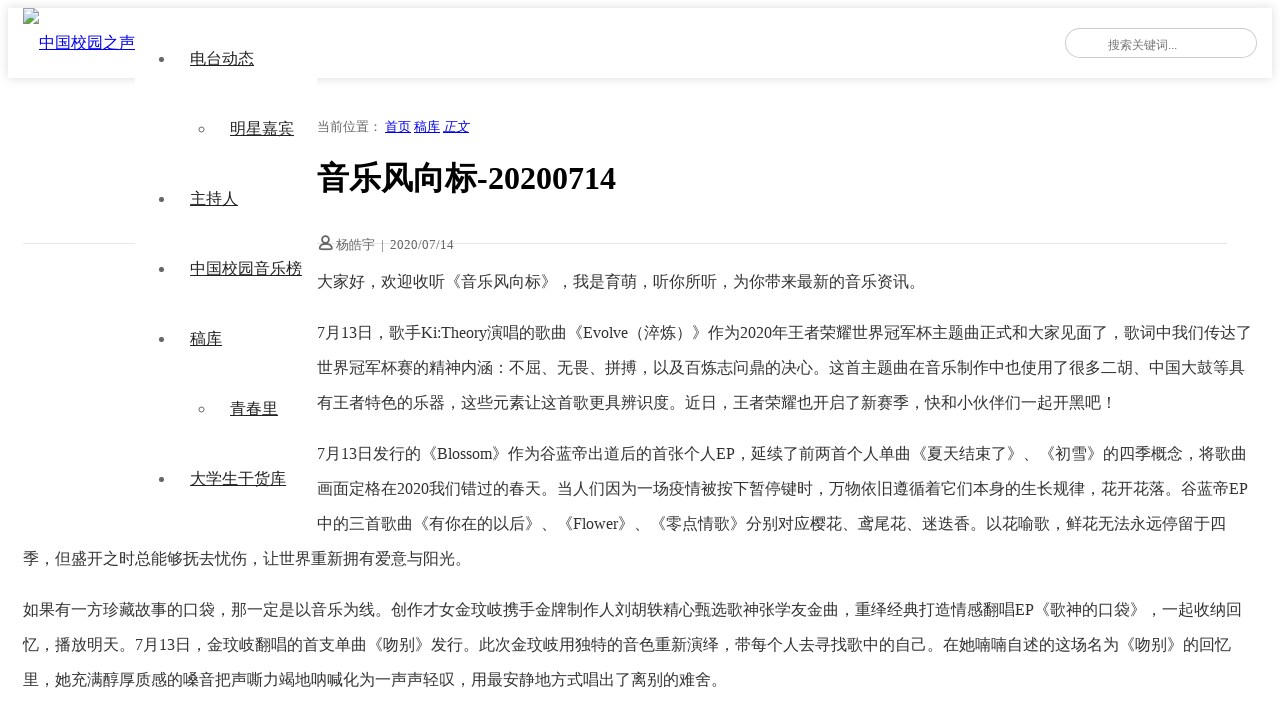

--- FILE ---
content_type: text/html; charset=UTF-8
request_url: https://fm520.com/index.php/2020/07/14/%E9%9F%B3%E4%B9%90%E9%A3%8E%E5%90%91%E6%A0%87-20200714/
body_size: 6096
content:
<!doctype html>
<html lang="zh-CN">

<head>
    <meta charset="UTF-8" />
    <meta name="viewport" content="width=device-width, initial-scale=1" />
    <title>音乐风向标-20200714 &#8211; 中国校园之声</title>
<meta name='robots' content='max-image-preview:large' />
<link rel='dns-prefetch' href='//www.layuicdn.com' />
<link rel='dns-prefetch' href='//at.alicdn.com' />
<link rel='dns-prefetch' href='//s.w.org' />
<link rel='stylesheet' id='wp-block-library-css'  href='https://fm520.com/wp-includes/css/dist/block-library/style.min.css?ver=5.8.12' media='all' />
<link rel='stylesheet' id='cxtheme-icon-css'  href='//at.alicdn.com/t/font_1916367_amhbhxhta7u.css?ver=1.0' media='all' />
<link rel='stylesheet' id='layui-style-css'  href='//www.layuicdn.com/layui-v2.5.6/css/layui.css?ver=2.5.6' media='all' />
<link rel='stylesheet' id='cxmulti-style-css'  href='https://fm520.com/wp-content/themes/cx-multi/style.css?ver=1769004804' media='all' />
<link rel="icon" href="https://cdn.fm520.com/fm520-com/2018/11/cropped-2018110314333951.png?x-oss-process=image%2Fquality,q_50%2Fresize,m_fill,w_32,h_32" sizes="32x32" />
<link rel="icon" href="https://cdn.fm520.com/fm520-com/2018/11/cropped-2018110314333951.png?x-oss-process=image%2Fquality,q_50%2Fresize,m_fill,w_192,h_192" sizes="192x192" />
<link rel="apple-touch-icon" href="https://cdn.fm520.com/fm520-com/2018/11/cropped-2018110314333951.png?x-oss-process=image%2Fquality,q_50%2Fresize,m_fill,w_180,h_180" />
<meta name="msapplication-TileImage" content="https://cdn.fm520.com/fm520-com/2018/11/cropped-2018110314333951.png?x-oss-process=image%2Fquality,q_50%2Fresize,m_fill,w_270,h_270" />
</head>

<body class="post-template-default single single-post postid-2388 single-format-standard wp-custom-logo">    <div class="multi-container">
        <header class="multi-header-box">
            <div class="multi-main-box">
                <div class="multi-logo-box multi-left">
                    <a href="https://fm520.com"><img src="https://cdn.fm520.com/fm520-com/2020/07/2020070120052176.png" alt="中国校园之声"></a>
                </div>
                <div class="multi-header-menu multi-left layui-hide-xs">
                    <ul class="layui-nav multi-nav-white">
                        <li class="layui-nav-item menu-item-has-children"><a href="https://fm520.com/index.php/category/chinacampusradio/">电台动态</a>
<ul class="layui-nav-child">
	<li><a href="https://fm520.com/index.php/category/superstar/">明星嘉宾</a></li>
</ul>
</li>
<li class="layui-nav-item"><a href="https://fm520.com/index.php/category/djs/">主持人</a></li>
<li class="layui-nav-item"><a href="https://fm520.com/index.php/category/zhongguoxiaoyuanyinyuebang/">中国校园音乐榜</a></li>
<li class="layui-nav-item menu-item-has-children"><a href="https://fm520.com/index.php/category/%e4%b8%ad%e5%9b%bd%e6%a0%a1%e5%9b%ad%e4%b9%8b%e5%a3%b0%e8%8a%82%e7%9b%ae%e7%a8%bf%e5%ba%93/">稿库</a>
<ul class="layui-nav-child">
	<li><a href="https://fm520.com/index.php/category/superyoung/">青春里</a></li>
</ul>
</li>
<li class="layui-nav-item"><a href="https://dxs.ganhuoku.cn">大学生干货库</a></li>
                    </ul>
                </div>
                
                <div class="multi-xs-menu multi-right layui-show-xs-inline">
                    <i class="cxthemeicon cxicon-menu multi-xsmenu-js" style="font-size: 24px;"></i>
                    <div class="multi-xs-menu-data">
                        <div class="menu-data-bg"></div>
                        <ul class="layui-nav multi-nav-white layui-nav-tree">
                            <li class="layui-nav-item menu-item-has-children"><a href="https://fm520.com/index.php/category/chinacampusradio/">电台动态</a>
<ul class="layui-nav-child">
	<li><a href="https://fm520.com/index.php/category/superstar/">明星嘉宾</a></li>
</ul>
</li>
<li class="layui-nav-item"><a href="https://fm520.com/index.php/category/djs/">主持人</a></li>
<li class="layui-nav-item"><a href="https://fm520.com/index.php/category/zhongguoxiaoyuanyinyuebang/">中国校园音乐榜</a></li>
<li class="layui-nav-item menu-item-has-children"><a href="https://fm520.com/index.php/category/%e4%b8%ad%e5%9b%bd%e6%a0%a1%e5%9b%ad%e4%b9%8b%e5%a3%b0%e8%8a%82%e7%9b%ae%e7%a8%bf%e5%ba%93/">稿库</a>
<ul class="layui-nav-child">
	<li><a href="https://fm520.com/index.php/category/superyoung/">青春里</a></li>
</ul>
</li>
<li class="layui-nav-item"><a href="https://dxs.ganhuoku.cn">大学生干货库</a></li>
                        </ul>
                    </div>
                </div>

                
                <div class="multi-header-search multi-right layui-hide-xs">
                    <form action="https://fm520.com" method="get">
                        <button class="iconfont-hd btn-search" type="submit"><i class="layui-icon layui-icon-search"></i></button>
                        <input class="top-input" name="s" type="text" autocomplete="off" placeholder="搜索关键词..." title="搜索关键词...">
                    </form>
                </div>
            </div>
        </header><!-- #masthead -->

        <div id="content" class="multi-content"><div class="multi-single-header layui-clear">
    <div class="multi-main-box">
        <div class="layui-col-md12">
            <div class="multi-breadcrimb-box">
                <i class="iconfont layui-extend-location" style="font-weight: 600;"></i> 当前位置：
                <span class="layui-breadcrumb">
                    <a href="https://fm520.com">首页</a>
                    <a href="https://fm520.com/index.php/category/%e4%b8%ad%e5%9b%bd%e6%a0%a1%e5%9b%ad%e4%b9%8b%e5%a3%b0%e8%8a%82%e7%9b%ae%e7%a8%bf%e5%ba%93/" rel="category tag">稿库</a>                    <a href="https://fm520.com/index.php/2020/07/14/%e9%9f%b3%e4%b9%90%e9%a3%8e%e5%90%91%e6%a0%87-20200714/"><cite>正文</cite></a>
                </span>
            </div>
        </div>
    </div>
</div>

<div id="single-page" class="multi-content-area">
    <main class="multi-main-box">
        <div class="layui-row multi-content-main">
            <div class="layui-col-md8 layui-tmargin-15px multi-single-content">
                
                <div class="layui-col-md12 multi-single-header">
                    <h1>音乐风向标-20200714</h1>                    <div class="multi-single-meta layui-clear">
                        <div class="multi-left">
                            <i class="cxthemeicon cxicon-zhanghao" style="font-weight: 600;"></i>
                            杨皓宇                            <span style="padding:0 3px;">|</span>
                            <time datetime="2020-07-14 10:00:18">2020/07/14</time>
                        </div>
                        <div class="multi-right">
                       </div> 
                                 
                            
                        </div>
                    </div>
                    <!-- .entry-meta -->
                </div>
                <div class="layui-col-md12">
                    <div class="multi-single-main">
                        <article id="post-2388" class="post-countent-data layui-text">
                            <p>大家好，欢迎收听《音乐风向标》，我是育萌，听你所听，为你带来最新的音乐资讯。</p>
<p>7月13日，歌手Ki:Theory演唱的歌曲《Evolve（淬炼）》作为2020年王者荣耀世界冠军杯主题曲正式和大家见面了，歌词中我们传达了世界冠军杯赛的精神内涵：不屈、无畏、拼搏，以及百炼志问鼎的决心。这首主题曲在音乐制作中也使用了很多二胡、中国大鼓等具有王者特色的乐器，这些元素让这首歌更具辨识度。近日，王者荣耀也开启了新赛季，快和小伙伴们一起开黑吧！</p>
<p>7月13日发行的《Blossom》作为谷蓝帝出道后的首张个人EP，延续了前两首个人单曲《夏天结束了》、《初雪》的四季概念，将歌曲画面定格在2020我们错过的春天。当人们因为一场疫情被按下暂停键时，万物依旧遵循着它们本身的生长规律，花开花落。谷蓝帝EP中的三首歌曲《有你在的以后》、《Flower》、《零点情歌》分别对应樱花、鸢尾花、迷迭香。以花喻歌，鲜花无法永远停留于四季，但盛开之时总能够抚去忧伤，让世界重新拥有爱意与阳光。</p>
<p>如果有一方珍藏故事的口袋，那一定是以音乐为线。创作才女金玟岐携手金牌制作人刘胡轶精心甄选歌神张学友金曲，重绎经典打造情感翻唱EP《歌神的口袋》，一起收纳回忆，播放明天。7月13日，金玟岐翻唱的首支单曲《吻别》发行。此次金玟岐用独特的音色重新演绎，带每个人去寻找歌中的自己。在她喃喃自述的这场名为《吻别》的回忆里，她充满醇厚质感的嗓音把声嘶力竭地呐喊化为一声声轻叹，用最安静地方式唱出了离别的难舍。</p>
<p>7月13日，韩国男子组合小分队EXO-SC的首张正规专辑《10亿点击》正式上线！本专辑是EXO-SC继去年7月发行首张迷你专辑《What a life》后约隔一年推出的全新专辑，收录了含主打歌《10亿点击 》在内，共9首氛围多样丰富的嘻哈曲风歌曲。主打歌《10亿点击》是一首Funky的吉他音和Disco节奏突出的嘻哈歌曲，歌词机智巧妙地将想一直看着心爱恋人的心情比喻为反复播放观看视频。EXO-SC旋律感十足的Rapping和MOON充满灵魂的嗓音完美交融，悦耳动听。节目的最后让我们一起来欣赏这首《10亿点击》。</p>
                        </article>
                        <div class="cxtheme-view-share">
                            <div class="bottom-single-data">
                                <div class="layui-btn-container">
                                    <button class="layui-btn layui-btn-radius layui-btn-danger cxbtn-postlive cxajax-action-js " data-action="cxajax_postlive" data-postid="2388">
                                        <i class="cxthemeicon cxicon-icon-xiangqu" style="font-weight: bold;font-size: 14px;"></i>
                                        <i class="cxthemeicon cxicon-icon-xiangqufill" style="font-weight: bold;font-size: 14px;"></i>
                                        <span>0人喜欢</span>
                                    </button>
                                    <!--
                                    <button class="layui-btn layui-btn-radius layui-btn-normal">分享给朋友</button>
                                    -->
                                </div>
                            </div>
                            <p class="cxtheme-ycdesc-text">中国校园之声，青春的声音，我们一起聆听！</p>
                        </div>
                    </div>
                </div><!-- col.md12 -->

                
            </div>

            <div class="layui-col-md4 layui-ms-type multi-single-sidebar" id="float-sidebar">
    <div class="layui-col-md12 layui-tmargin-15px">
                    </div>
</div>
        </div>

    </main><!-- #main -->

        <div class="layui-row multi-xgpost-box">
        <div class="multi-main-box">
            <div class="multi-main-title">
                <h2>相关文章</h2>
                <i class="cxthemeicon cxicon-hot" style="color: #f66;margin-left: 5px;"></i>
            </div>
            <ul class="multi-postlist layui-clear">
                <li><div class="post-archive transform-scale"><a href="https://fm520.com/index.php/2020/08/31/%e9%9f%b3%e4%b9%90%e9%a3%8e%e5%90%91%e6%a0%87-20200831/"><div class="scale-thumb-box"><div class="post-thumb-box" style="background-image: url(https://cdn.fm520.com/fm520-com/2020/04/2020042721375522.jpg);"><span class="overlay"></span></div></div></a><div class="post-meta-box"><a href="https://fm520.com/index.php/2020/08/31/%e9%9f%b3%e4%b9%90%e9%a3%8e%e5%90%91%e6%a0%87-20200831/"><h3>音乐风向标-20200831</h3><div class="post-metadata"><span class="multi-left">5年前</span></div></a></div></div></li><li><div class="post-archive transform-scale"><a href="https://fm520.com/index.php/2020/08/30/%e9%9f%b3%e4%b9%90%e9%a3%8e%e5%90%91%e6%a0%87-20200830/"><div class="scale-thumb-box"><div class="post-thumb-box" style="background-image: url(https://cdn.fm520.com/fm520-com/2020/04/2020042721375522.jpg);"><span class="overlay"></span></div></div></a><div class="post-meta-box"><a href="https://fm520.com/index.php/2020/08/30/%e9%9f%b3%e4%b9%90%e9%a3%8e%e5%90%91%e6%a0%87-20200830/"><h3>音乐风向标-20200830</h3><div class="post-metadata"><span class="multi-left">5年前</span></div></a></div></div></li><li><div class="post-archive transform-scale"><a href="https://fm520.com/index.php/2020/08/29/%e9%9f%b3%e4%b9%90%e9%a3%8e%e5%90%91%e6%a0%87-20200829/"><div class="scale-thumb-box"><div class="post-thumb-box" style="background-image: url(https://cdn.fm520.com/fm520-com/2020/04/2020042721375522.jpg);"><span class="overlay"></span></div></div></a><div class="post-meta-box"><a href="https://fm520.com/index.php/2020/08/29/%e9%9f%b3%e4%b9%90%e9%a3%8e%e5%90%91%e6%a0%87-20200829/"><h3>音乐风向标-20200829</h3><div class="post-metadata"><span class="multi-left">5年前</span></div></a></div></div></li><li><div class="post-archive transform-scale"><a href="https://fm520.com/index.php/2020/08/28/%e9%9f%b3%e4%b9%90%e9%a3%8e%e5%90%91%e6%a0%87-20200828/"><div class="scale-thumb-box"><div class="post-thumb-box" style="background-image: url(https://cdn.fm520.com/fm520-com/2020/04/2020042721375522.jpg);"><span class="overlay"></span></div></div></a><div class="post-meta-box"><a href="https://fm520.com/index.php/2020/08/28/%e9%9f%b3%e4%b9%90%e9%a3%8e%e5%90%91%e6%a0%87-20200828/"><h3>音乐风向标-资讯-20200828</h3><div class="post-metadata"><span class="multi-left">5年前</span></div></a></div></div></li>            </ul>
        </div>
    </div>
    </div><!-- #primary -->


	</div><!-- #content -->

	<footer class="multi-footer">
        <div class="multi-main-box">
            <div class="footer-content-box">
                <div class="aboutus_link">
                     <a href="https://fm520.com/index.php/2020/04/14/%e6%88%91%e4%bb%ac%e9%83%bd%e6%98%af%e5%a4%a7%e5%a4%a7%e5%a4%a7%e5%a4%a7%e5%ad%a6%e7%94%9f/">听友群</a>
<a href="https://jinshuju.net/f/sZixQq?x_field_1=fm520">加入我们</a>
<a href="https://school.fm520.com">高广联盟</a>
<a href="https://fm520.com/index.php/aboutus/">联系我们</a>
<a href="https://fm520.com/index.php/brands/">合作品牌</a>
                </div>
                <div class="footer-desc">
                    ©2009 - 2023 All Rights Reserved.<br>
<a href="https://beian.miit.gov.cn" target="_blank">粤ICP备18044604号</a>   <a href="http://www.beian.gov.cn/portal/registerSystemInfo?recordcode=44010602005887" target="_blank">粤公网安备44010602005887号</a>



                </div>
                <div class="footer-email-box">
                    <a href="mailto:xiaoyu@fm520.com" title="发送邮件给我们">
                        <i class="cxthemeicon cxicon-youxiang"></i>
                    </a>
                </div>
            </div>  
                    </div>
        <div class="footer-copyright">
            <div class="multi-main-box">
                <span></span>
            </div>
        </div>
	</footer><!-- #colophon -->

</div><!-- #page -->

<script src='//www.layuicdn.com/layui-v2.5.6/layui.js?ver=2.5.6' id='layui-js-js'></script>
<script id='cxmulti-js-js-extra'>
var cxtheme = {"themedir":"https:\/\/fm520.com\/wp-content\/themes\/cx-multi","ajaxurl":"https:\/\/fm520.com\/wp-admin\/admin-ajax.php"};
</script>
<script src='https://fm520.com/wp-content/themes/cx-multi/js/main.js?ver=1.3' id='cxmulti-js-js'></script>
<script src='//qzonestyle.gtimg.cn/qzone/qzact/common/share/share.js?ver=5.8.12' id='wxcs-js'></script>
	<script id="wxcs-script">
	WX_Custom_Share = function(){
		
		var xhr = null;
		var url = 'https://fm520.com/wp-admin/admin-ajax.php';
		var signature_url = window.location.href.split('#')[0];
		var formData = {
			action: 'wxcs_get_share_info',
			type: 'post',
			id: '2388',
			signature_url: signature_url
		};
		
		this.init = function(){
			if( window.XMLHttpRequest ){
				xhr = new XMLHttpRequest();
			}
			else if( window.ActiveXObject ){
				xhr = new ActiveXObject('Microsoft.XMLHTTP');
			}
			
			get_share_info();
		};
		
		function formatPostData( obj ){
			
			var arr = new Array();
			for (var attr in obj ){
				arr.push( encodeURIComponent( attr ) + '=' + encodeURIComponent( obj[attr] ) );
			}
			
			return arr.join( '&' );
		}
		
		function get_share_info(){
			
			if( xhr == null ) return;
			
			xhr.onreadystatechange = function(){
				if( xhr.readyState == 4 && xhr.status == 200 ){
					
					var data = eval('(' + xhr.responseText + ')');
					
					if( data == null ){
						return;
					}
					
					var info = {
						title: data.title,
						summary: data.desc,
						pic: data.img,
						url: data.url
					};
					
					if( formData.type == 'other' ){
						info.title = document.title;
						info.summary = location.href;
						info.url = location.href;
					}
					
					if( data.use_actual_url == true ){
						info.url = location.href;
					}

					if( data.error ){
						console.error( '自定义微信分享: ', data.error );
					}
					else if( data.appid ){
						info.WXconfig = {
							swapTitleInWX: data.swapTitleInWX,
							appId: data.appid,
							timestamp: data.timestamp,
							nonceStr: data.nonceStr,
							signature: data.signature
						};
					}
					
					setShareInfo( info );
				}
			};
			
			xhr.open( 'POST', url, true);
			xhr.setRequestHeader( 'Content-Type', 'application/x-www-form-urlencoded' );
			xhr.send( formatPostData( formData ) );
		}
	};
	
	new WX_Custom_Share().init();
	</script>
	
</body>
</html>


--- FILE ---
content_type: text/html; charset=UTF-8
request_url: https://fm520.com/wp-admin/admin-ajax.php
body_size: 283
content:

{"title":"\u97f3\u4e50\u98ce\u5411\u6807-20200714 - \u4e2d\u56fd\u6821\u56ed\u4e4b\u58f0","desc":"\u5927\u5bb6\u597d\uff0c\u6b22\u8fce\u6536\u542c\u300a\u97f3\u4e50\u98ce\u5411\u6807\u300b\uff0c\u6211\u662f\u80b2\u840c\uff0c\u542c\u4f60\u6240\u542c\uff0c\u4e3a\u4f60\u5e26\u6765\u6700\u65b0\u7684\u97f3\u4e50\u8d44\u8baf\u3002","url":"https:\/\/fm520.com\/index.php\/2020\/07\/14\/%e9%9f%b3%e4%b9%90%e9%a3%8e%e5%90%91%e6%a0%87-20200714\/","img":"https:\/\/cdn.fm520.com\/fm520-com\/2020\/04\/2020042721375522.jpg","use_actual_url":false,"swapTitleInWX":false,"appid":"wxb40833cdedec239b","nonceStr":"Ooyx7E0UGcYF4clH","timestamp":1769004811,"signature":"1c67d72cb7b0dcde66abf3c6274dfff6e5801146"}